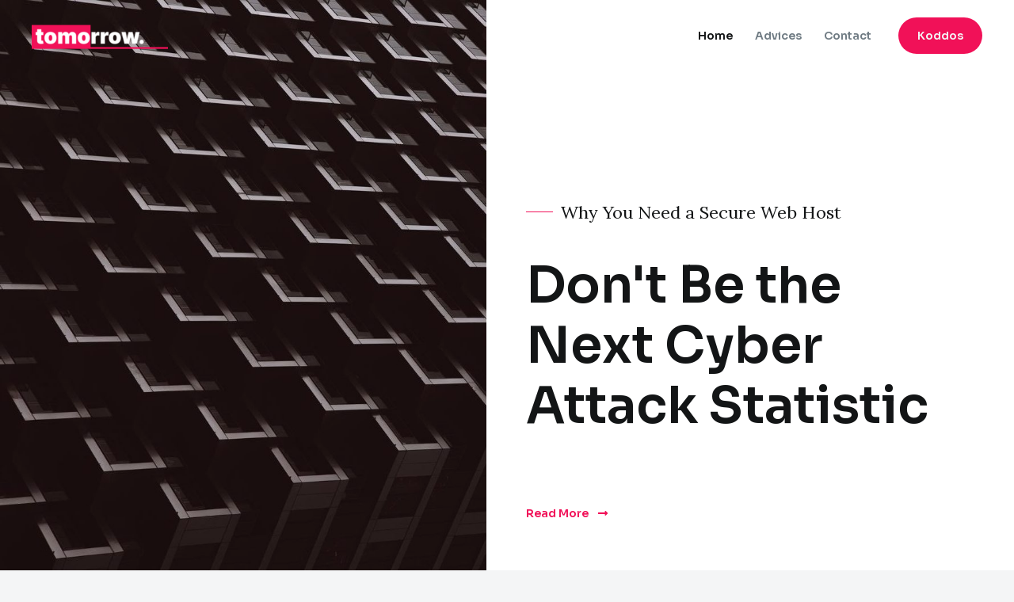

--- FILE ---
content_type: text/css
request_url: https://spiritmag.ca/wp-content/uploads/elementor/css/post-17.css?ver=1663313100
body_size: 18415
content:
.elementor-17 .elementor-element.elementor-element-fce1aac:not(.elementor-motion-effects-element-type-background), .elementor-17 .elementor-element.elementor-element-fce1aac > .elementor-motion-effects-container > .elementor-motion-effects-layer{background-image:url("https://spiritmag.ca/wp-content/uploads/2022/08/Koddos_07_1-e1661178984398.jpg");background-repeat:no-repeat;background-size:contain;}.elementor-17 .elementor-element.elementor-element-fce1aac > .elementor-background-overlay{background-color:var( --e-global-color-astglobalcolor0 );opacity:0.04;transition:background 0.3s, border-radius 0.3s, opacity 0.3s;}.elementor-17 .elementor-element.elementor-element-fce1aac{transition:background 0.3s, border 0.3s, border-radius 0.3s, box-shadow 0.3s;padding:0px 0px 0px 0px;}.elementor-17 .elementor-element.elementor-element-86343bc:not(.elementor-motion-effects-element-type-background) > .elementor-widget-wrap, .elementor-17 .elementor-element.elementor-element-86343bc > .elementor-widget-wrap > .elementor-motion-effects-container > .elementor-motion-effects-layer{background-color:var( --e-global-color-astglobalcolor5 );}.elementor-17 .elementor-element.elementor-element-86343bc > .elementor-element-populated{transition:background 0.3s, border 0.3s, border-radius 0.3s, box-shadow 0.3s;margin:0% 0% 0% 00048%;--e-column-margin-right:0%;--e-column-margin-left:00048%;padding:350px 50px 150px 50px;}.elementor-17 .elementor-element.elementor-element-86343bc > .elementor-element-populated > .elementor-background-overlay{transition:background 0.3s, border-radius 0.3s, opacity 0.3s;}.elementor-17 .elementor-element.elementor-element-0e373f0{--divider-border-style:solid;--divider-color:var( --e-global-color-astglobalcolor0 );--divider-border-width:1px;}.elementor-17 .elementor-element.elementor-element-0e373f0 .elementor-divider-separator{width:398px;}.elementor-17 .elementor-element.elementor-element-0e373f0 .elementor-divider{padding-top:0px;padding-bottom:0px;}.elementor-17 .elementor-element.elementor-element-0e373f0 .elementor-divider__text{color:var( --e-global-color-astglobalcolor2 );font-size:22px;}.elementor-17 .elementor-element.elementor-element-0e373f0 > .elementor-widget-container{padding:0px 0px 24px 0px;}.elementor-17 .elementor-element.elementor-element-5c2f4c2 > .elementor-widget-container{margin:0px 0px -8px 0px;}.elementor-17 .elementor-element.elementor-element-2e73c3b .elementor-spacer-inner{--spacer-size:50px;}.elementor-17 .elementor-element.elementor-element-0364a5c .elementor-button .elementor-align-icon-right{margin-left:12px;}.elementor-17 .elementor-element.elementor-element-0364a5c .elementor-button .elementor-align-icon-left{margin-right:12px;}.elementor-17 .elementor-element.elementor-element-0364a5c .elementor-button{fill:var( --e-global-color-astglobalcolor0 );color:var( --e-global-color-astglobalcolor0 );background-color:#00000000;border-style:solid;border-width:0px 0px 1px 0px;border-color:var( --e-global-color-astglobalcolor5 );border-radius:0px 0px 0px 0px;padding:8px 0px 8px 0px;}.elementor-17 .elementor-element.elementor-element-0364a5c .elementor-button:hover, .elementor-17 .elementor-element.elementor-element-0364a5c .elementor-button:focus{border-color:var( --e-global-color-astglobalcolor0 );}.elementor-17 .elementor-element.elementor-element-48df465:not(.elementor-motion-effects-element-type-background), .elementor-17 .elementor-element.elementor-element-48df465 > .elementor-motion-effects-container > .elementor-motion-effects-layer{background-color:transparent;background-image:linear-gradient(180deg, var( --e-global-color-astglobalcolor5 ) 24%, var( --e-global-color-astglobalcolor4 ) 24%);}.elementor-17 .elementor-element.elementor-element-48df465{transition:background 0.3s, border 0.3s, border-radius 0.3s, box-shadow 0.3s;padding:130px 40px 130px 40px;}.elementor-17 .elementor-element.elementor-element-48df465 > .elementor-background-overlay{transition:background 0.3s, border-radius 0.3s, opacity 0.3s;}.elementor-17 .elementor-element.elementor-element-67764b4 > .elementor-widget-container{margin:-80px 0px 0px 0px;}.elementor-17 .elementor-element.elementor-element-0d7ebd4:not(.elementor-motion-effects-element-type-background), .elementor-17 .elementor-element.elementor-element-0d7ebd4 > .elementor-motion-effects-container > .elementor-motion-effects-layer{background-color:var( --e-global-color-astglobalcolor4 );}.elementor-17 .elementor-element.elementor-element-0d7ebd4{border-style:solid;border-width:1px 1px 1px 1px;border-color:var( --e-global-color-astglobalcolor5 );transition:background 0.3s, border 0.3s, border-radius 0.3s, box-shadow 0.3s;}.elementor-17 .elementor-element.elementor-element-0d7ebd4, .elementor-17 .elementor-element.elementor-element-0d7ebd4 > .elementor-background-overlay{border-radius:24px 24px 24px 24px;}.elementor-17 .elementor-element.elementor-element-0d7ebd4 > .elementor-background-overlay{transition:background 0.3s, border-radius 0.3s, opacity 0.3s;}.elementor-bc-flex-widget .elementor-17 .elementor-element.elementor-element-3fa4f7a.elementor-column .elementor-widget-wrap{align-items:center;}.elementor-17 .elementor-element.elementor-element-3fa4f7a.elementor-column.elementor-element[data-element_type="column"] > .elementor-widget-wrap.elementor-element-populated{align-content:center;align-items:center;}.elementor-17 .elementor-element.elementor-element-8622392 img{border-radius:24px 24px 24px 24px;box-shadow:24px 64px 128px -32px rgba(0, 0, 0, 0.24);}.elementor-17 .elementor-element.elementor-element-819e7d6 > .elementor-widget-wrap > .elementor-widget:not(.elementor-widget__width-auto):not(.elementor-widget__width-initial):not(:last-child):not(.elementor-absolute){margin-bottom:24px;}.elementor-17 .elementor-element.elementor-element-819e7d6 > .elementor-element-populated{padding:64px 96px 48px 96px;}.elementor-17 .elementor-element.elementor-element-a25d5d3 .elementor-heading-title{color:var( --e-global-color-astglobalcolor0 );}.elementor-17 .elementor-element.elementor-element-a25d5d3 > .elementor-widget-container{padding:0px 0px 24px 0px;}.elementor-17 .elementor-element.elementor-element-907571a .elementor-spacer-inner{--spacer-size:50px;}.elementor-17 .elementor-element.elementor-element-0e378ac .elementor-spacer-inner{--spacer-size:50px;}.elementor-17 .elementor-element.elementor-element-07eae6e .elementor-button .elementor-align-icon-right{margin-left:12px;}.elementor-17 .elementor-element.elementor-element-07eae6e .elementor-button .elementor-align-icon-left{margin-right:12px;}.elementor-17 .elementor-element.elementor-element-07eae6e .elementor-button{fill:var( --e-global-color-astglobalcolor0 );color:var( --e-global-color-astglobalcolor0 );background-color:#00000000;border-style:solid;border-width:0px 0px 1px 0px;border-color:var( --e-global-color-astglobalcolor5 );border-radius:0px 0px 0px 0px;padding:8px 0px 8px 0px;}.elementor-17 .elementor-element.elementor-element-07eae6e .elementor-button:hover, .elementor-17 .elementor-element.elementor-element-07eae6e .elementor-button:focus{border-color:var( --e-global-color-astglobalcolor0 );}.elementor-17 .elementor-element.elementor-element-500904e:not(.elementor-motion-effects-element-type-background), .elementor-17 .elementor-element.elementor-element-500904e > .elementor-motion-effects-container > .elementor-motion-effects-layer{background-color:var( --e-global-color-astglobalcolor4 );}.elementor-17 .elementor-element.elementor-element-500904e{transition:background 0.3s, border 0.3s, border-radius 0.3s, box-shadow 0.3s;padding:144px 40px 128px 40px;}.elementor-17 .elementor-element.elementor-element-500904e > .elementor-background-overlay{transition:background 0.3s, border-radius 0.3s, opacity 0.3s;}.elementor-17 .elementor-element.elementor-element-98b0fad .elementor-button .elementor-align-icon-right{margin-left:12px;}.elementor-17 .elementor-element.elementor-element-98b0fad .elementor-button .elementor-align-icon-left{margin-right:12px;}.elementor-17 .elementor-element.elementor-element-a225cad{margin-top:64px;margin-bottom:0px;}.elementor-17 .elementor-element.elementor-element-15a38ed > .elementor-element-populated{padding:0px 32px 0px 0px;}.elementor-17 .elementor-element.elementor-element-0a76ec6 img{border-radius:16px 16px 16px 16px;}.elementor-17 .elementor-element.elementor-element-0a76ec6 > .elementor-widget-container{padding:0px 0px 8px 0px;}.elementor-17 .elementor-element.elementor-element-4dd2fc7.elementor-view-stacked .elementor-icon{background-color:var( --e-global-color-astglobalcolor0 );}.elementor-17 .elementor-element.elementor-element-4dd2fc7.elementor-view-framed .elementor-icon, .elementor-17 .elementor-element.elementor-element-4dd2fc7.elementor-view-default .elementor-icon{fill:var( --e-global-color-astglobalcolor0 );color:var( --e-global-color-astglobalcolor0 );border-color:var( --e-global-color-astglobalcolor0 );}.elementor-17 .elementor-element.elementor-element-4dd2fc7.elementor-view-stacked .elementor-icon:hover{background-color:var( --e-global-color-astglobalcolor1 );}.elementor-17 .elementor-element.elementor-element-4dd2fc7.elementor-view-framed .elementor-icon:hover, .elementor-17 .elementor-element.elementor-element-4dd2fc7.elementor-view-default .elementor-icon:hover{fill:var( --e-global-color-astglobalcolor1 );color:var( --e-global-color-astglobalcolor1 );border-color:var( --e-global-color-astglobalcolor1 );}.elementor-17 .elementor-element.elementor-element-4dd2fc7{--icon-box-icon-margin:16px;}.elementor-17 .elementor-element.elementor-element-4dd2fc7 .elementor-icon{font-size:12px;padding:8px;border-width:1px 1px 1px 1px;}.elementor-17 .elementor-element.elementor-element-4dd2fc7 .elementor-icon-box-title{margin-bottom:8px;}.elementor-17 .elementor-element.elementor-element-0507c85 > .elementor-element-populated{padding:0px 32px 0px 0px;}.elementor-17 .elementor-element.elementor-element-d15353b img{border-radius:16px 16px 16px 16px;}.elementor-17 .elementor-element.elementor-element-d15353b > .elementor-widget-container{padding:0px 0px 8px 0px;}.elementor-17 .elementor-element.elementor-element-4671030.elementor-view-stacked .elementor-icon{background-color:var( --e-global-color-astglobalcolor0 );}.elementor-17 .elementor-element.elementor-element-4671030.elementor-view-framed .elementor-icon, .elementor-17 .elementor-element.elementor-element-4671030.elementor-view-default .elementor-icon{fill:var( --e-global-color-astglobalcolor0 );color:var( --e-global-color-astglobalcolor0 );border-color:var( --e-global-color-astglobalcolor0 );}.elementor-17 .elementor-element.elementor-element-4671030.elementor-view-stacked .elementor-icon:hover{background-color:var( --e-global-color-astglobalcolor1 );}.elementor-17 .elementor-element.elementor-element-4671030.elementor-view-framed .elementor-icon:hover, .elementor-17 .elementor-element.elementor-element-4671030.elementor-view-default .elementor-icon:hover{fill:var( --e-global-color-astglobalcolor1 );color:var( --e-global-color-astglobalcolor1 );border-color:var( --e-global-color-astglobalcolor1 );}.elementor-17 .elementor-element.elementor-element-4671030{--icon-box-icon-margin:16px;}.elementor-17 .elementor-element.elementor-element-4671030 .elementor-icon{font-size:12px;padding:8px;border-width:1px 1px 1px 1px;}.elementor-17 .elementor-element.elementor-element-4671030 .elementor-icon-box-title{margin-bottom:8px;}.elementor-17 .elementor-element.elementor-element-3b44758 > .elementor-element-populated{padding:0px 32px 0px 0px;}.elementor-17 .elementor-element.elementor-element-4dfc919 img{border-radius:16px 16px 16px 16px;}.elementor-17 .elementor-element.elementor-element-4dfc919 > .elementor-widget-container{padding:0px 0px 8px 0px;}.elementor-17 .elementor-element.elementor-element-c5783c5.elementor-view-stacked .elementor-icon{background-color:var( --e-global-color-astglobalcolor0 );}.elementor-17 .elementor-element.elementor-element-c5783c5.elementor-view-framed .elementor-icon, .elementor-17 .elementor-element.elementor-element-c5783c5.elementor-view-default .elementor-icon{fill:var( --e-global-color-astglobalcolor0 );color:var( --e-global-color-astglobalcolor0 );border-color:var( --e-global-color-astglobalcolor0 );}.elementor-17 .elementor-element.elementor-element-c5783c5.elementor-view-stacked .elementor-icon:hover{background-color:var( --e-global-color-astglobalcolor1 );}.elementor-17 .elementor-element.elementor-element-c5783c5.elementor-view-framed .elementor-icon:hover, .elementor-17 .elementor-element.elementor-element-c5783c5.elementor-view-default .elementor-icon:hover{fill:var( --e-global-color-astglobalcolor1 );color:var( --e-global-color-astglobalcolor1 );border-color:var( --e-global-color-astglobalcolor1 );}.elementor-17 .elementor-element.elementor-element-c5783c5{--icon-box-icon-margin:16px;}.elementor-17 .elementor-element.elementor-element-c5783c5 .elementor-icon{font-size:12px;padding:8px;border-width:1px 1px 1px 1px;}.elementor-17 .elementor-element.elementor-element-c5783c5 .elementor-icon-box-title{margin-bottom:8px;}@media(max-width:1024px) and (min-width:768px){.elementor-17 .elementor-element.elementor-element-3fa4f7a{width:33%;}.elementor-17 .elementor-element.elementor-element-819e7d6{width:67%;}}@media(max-width:1024px){.elementor-17 .elementor-element.elementor-element-fce1aac:not(.elementor-motion-effects-element-type-background), .elementor-17 .elementor-element.elementor-element-fce1aac > .elementor-motion-effects-container > .elementor-motion-effects-layer{background-size:88vw auto;}.elementor-17 .elementor-element.elementor-element-fce1aac{margin-top:0px;margin-bottom:0px;padding:0px 0px 0px 0px;}.elementor-17 .elementor-element.elementor-element-86343bc > .elementor-element-populated{margin:480px 0px 0px 0px;--e-column-margin-right:0px;--e-column-margin-left:0px;padding:40px 240px 0px 40px;}.elementor-17 .elementor-element.elementor-element-0e373f0 > .elementor-widget-container{padding:0px 0px 0px 0px;}.elementor-17 .elementor-element.elementor-element-0d7ebd4, .elementor-17 .elementor-element.elementor-element-0d7ebd4 > .elementor-background-overlay{border-radius:16px 16px 16px 16px;}.elementor-17 .elementor-element.elementor-element-8622392 img{border-radius:16px 16px 16px 16px;}.elementor-17 .elementor-element.elementor-element-819e7d6 > .elementor-element-populated{padding:40px 48px 40px 48px;}.elementor-17 .elementor-element.elementor-element-a25d5d3 > .elementor-widget-container{padding:0px 0px 0px 0px;}.elementor-17 .elementor-element.elementor-element-5ae49ec > .elementor-widget-container{margin:0px 0px -8px 0px;}.elementor-17 .elementor-element.elementor-element-500904e{padding:80px 40px 80px 40px;}.elementor-17 .elementor-element.elementor-element-a225cad{margin-top:40px;margin-bottom:0px;}.elementor-17 .elementor-element.elementor-element-15a38ed > .elementor-element-populated{padding:0px 16px 0px 0px;}.elementor-17 .elementor-element.elementor-element-4dd2fc7{--icon-box-icon-margin:12px;}.elementor-17 .elementor-element.elementor-element-4dd2fc7 .elementor-icon{font-size:8px;}.elementor-17 .elementor-element.elementor-element-4dd2fc7 > .elementor-widget-container{padding:0px 0px 0px 0px;}.elementor-17 .elementor-element.elementor-element-0507c85 > .elementor-element-populated{padding:0px 8px 0px 8px;}.elementor-17 .elementor-element.elementor-element-4671030{--icon-box-icon-margin:12px;}.elementor-17 .elementor-element.elementor-element-4671030 .elementor-icon{font-size:8px;}.elementor-17 .elementor-element.elementor-element-4671030 > .elementor-widget-container{padding:0px 0px 0px 0px;}.elementor-17 .elementor-element.elementor-element-3b44758 > .elementor-element-populated{padding:0px 0px 0px 16px;}.elementor-17 .elementor-element.elementor-element-c5783c5{--icon-box-icon-margin:12px;}.elementor-17 .elementor-element.elementor-element-c5783c5 .elementor-icon{font-size:8px;}.elementor-17 .elementor-element.elementor-element-c5783c5 > .elementor-widget-container{padding:0px 0px 0px 0px;}}@media(max-width:767px){.elementor-17 .elementor-element.elementor-element-fce1aac:not(.elementor-motion-effects-element-type-background), .elementor-17 .elementor-element.elementor-element-fce1aac > .elementor-motion-effects-container > .elementor-motion-effects-layer{background-size:76vw auto;}.elementor-17 .elementor-element.elementor-element-fce1aac{padding:240px 0px 0px 0px;}.elementor-17 .elementor-element.elementor-element-86343bc > .elementor-element-populated{margin:0px 0px 0px 0px;--e-column-margin-right:0px;--e-column-margin-left:0px;padding:40px 24px 0px 24px;}.elementor-17 .elementor-element.elementor-element-0e373f0 > .elementor-widget-container{padding:0px 0px 0px 0px;}.elementor-17 .elementor-element.elementor-element-48df465{padding:0px 16px 0px 16px;}.elementor-17 .elementor-element.elementor-element-819e7d6 > .elementor-element-populated{padding:24px 24px 24px 24px;}.elementor-17 .elementor-element.elementor-element-500904e{padding:64px 24px 64px 24px;}.elementor-17 .elementor-element.elementor-element-f2cae52{text-align:center;}.elementor-17 .elementor-element.elementor-element-e82e239 > .elementor-element-populated{padding:24px 0px 0px 0px;}.elementor-17 .elementor-element.elementor-element-15a38ed > .elementor-element-populated{padding:0px 0px 48px 0px;}.elementor-17 .elementor-element.elementor-element-0a76ec6 > .elementor-widget-container{padding:0px 0px 0px 0px;}.elementor-17 .elementor-element.elementor-element-4dd2fc7{--icon-box-icon-margin:4px;}.elementor-17 .elementor-element.elementor-element-4dd2fc7 .elementor-icon-box-wrapper{text-align:left;}.elementor-17 .elementor-element.elementor-element-0507c85 > .elementor-element-populated{padding:0px 0px 48px 0px;}.elementor-17 .elementor-element.elementor-element-d15353b > .elementor-widget-container{padding:0px 0px 0px 0px;}.elementor-17 .elementor-element.elementor-element-4671030{--icon-box-icon-margin:4px;}.elementor-17 .elementor-element.elementor-element-4671030 .elementor-icon-box-wrapper{text-align:left;}.elementor-17 .elementor-element.elementor-element-3b44758 > .elementor-element-populated{padding:0px 0px 48px 0px;}.elementor-17 .elementor-element.elementor-element-4dfc919 > .elementor-widget-container{padding:0px 0px 0px 0px;}.elementor-17 .elementor-element.elementor-element-c5783c5{--icon-box-icon-margin:4px;}.elementor-17 .elementor-element.elementor-element-c5783c5 .elementor-icon-box-wrapper{text-align:left;}}